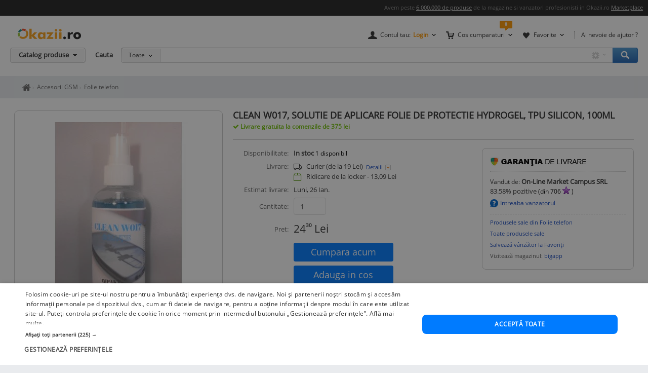

--- FILE ---
content_type: text/html; charset=UTF-8
request_url: https://www.okazii.ro/clean-w017-solutie-de-aplicare-folie-de-protectie-hydrogel-tpu-silicon-100ml-a227914716
body_size: 18283
content:
<!DOCTYPE html>
<html lang="ro">
	<head>
		<meta charset="UTF-8">
					<title>CLEAN W017, SOLUTIE DE APLICARE FOLIE DE PROTECTIE HYDROGEL, TPU SILICON, 100ML | Okazii.ro</title>
		
		<meta name="viewport" content="width=device-width, initial-scale=1"/>

		<link rel="shortcut icon" crossorigin href="https://d32pyjs245vbt2.cloudfront.net/favicon.ico" />

		<script type="text/javascript">
	// <![CDATA[
	var okazii_vars = {"action":[],"CategorieID":1755,"categorie":"telefoane\/\/Accesorii GSM\/Folie telefon","loggedIn":"false","pageName":"produs","prodExpirat":"false","pret":4.771348347699739,"status":"nou","phoneOrder":false,"dept":"telefoane","imagePath":"https:\/\/images.okr.ro\/serve\/product\/b4c65b27ebc49d9191109fd19f6a1a58-14556-1000_1000","pretCurrency":{"RON":"24.30","EUR":"4.77"},"stoc":"1","productTitle":"CLEAN W017, SOLUTIE DE APLICARE FOLIE DE PROTECTIE HYDROGEL, TPU SILICON, 100ML","auctionId":"227914716","expireDate":"2026,02,03","auctionType":"instant-carusel","sellerName":"bigapp","alerts":{"ppoferte":0,"ppfav":0,"ppviz":0},"campaign_ids":["917"],"points":24,"listingRequestId":"176891998648728969"};
	var okaEnv = 1;
	var okaIosApp = 0;
	var configHostStatic = "https:\/\/d32pyjs245vbt2.cloudfront.net";
	var g_session_id = '';
	var g_client_id = '';
	var dataLayer = [{'account': 'okazii'}];
	var t_start_time = new Date().getTime();
	function gtag(){dataLayer.push(arguments);}
	dataLayer.push(okazii_vars);
	gtag('get','G-XRHGFFQ63K','session_id', function(v){g_session_id = v;});
	gtag('get','G-XRHGFFQ63K','client_id', function(v){g_client_id = v;});


	function gdprGetCookie(cname) {
		var name = cname + "=";
		var decodedCookie = decodeURIComponent(document.cookie);
		var ca = decodedCookie.split(";");
		for(var i = 0; i <ca.length; i++) {
			var c = ca[i];
			while (c.charAt(0) == " ") {
				c = c.substring(1);
			}
			if (c.indexOf(name) == 0) {
				return c.substring(name.length, c.length);
			}
		}
		return "";
	}

	function gdprAcceptedMandatory(){
		if (gdprGetCookie("CookieScriptConsent").includes('"action":')) {
			return true;
		}
		return false;
	}

	function gdprAcceptedFunctionality(){
		if (gdprGetCookie("CookieScriptConsent").includes('\\"functionality\\"')) {
			return true;
		}
		return false;
	}

	function gdprAcceptedPerformance(){
		if (gdprGetCookie("CookieScriptConsent").includes('\\"performance\\"')) {
			return true;
		}
		return false;
	}

	function gdprAcceptedTargeting(){
		if (gdprGetCookie("CookieScriptConsent").includes('\\"targeting\\"')) {
			return true;
		}
		return false;
	}

	// ]]>
</script>



<script>
	gtag("consent", "default", {
		ad_storage: "denied",
		ad_user_data: "denied",
		ad_personalization: "denied",
		analytics_storage: "denied",
		functionality_storage: "denied",
		personalization_storage: "denied",
		security_storage: "granted",
		wait_for_update: 2000,
	});
	gtag("set", "ads_data_redaction", true);
	gtag("set", "url_passthrough", true);
</script>

<script type="text/javascript" charset="UTF-8" src="//cdn.cookie-script.com/s/1a539ee66b5b14035200338580cce1e9.js"></script>
<script>
	function enableTagManager(){
		(function(w,d,s,l,i){w[l]=w[l]||[];w[l].push({'gtm.start':
		new Date().getTime(),event:'gtm.js'});var f=d.getElementsByTagName(s)[0],
		j=d.createElement(s),dl=l!='dataLayer'?'&l='+l:'';j.async=true;j.src=
		'https://www.googletagmanager.com/gtm.js?id='+i+dl;f.parentNode.insertBefore(j,f);
		})(window,document,'script','dataLayer','GTM-TZRZCN');
	}
	function enableAdsense(){
		(function(w,d,s){
		var f=d.getElementsByTagName(s)[0],j=d.createElement(s);j.async=true;j.crossorigin='anonymous';
		j.src='https://pagead2.googlesyndication.com/pagead/js/adsbygoogle.js?client=ca-pub-8261850401538245';
		f.parentNode.insertBefore(j,f);
		})(window,document,'script');
	}
</script>
<script>

	document.cookie = "OptanonConsent=; expires=Thu, 01 Jan 1970 00:00:01 GMT;path=/;domain=.okazii.ro";
	document.cookie = "OptanonAlertBoxClosed=; expires=Thu, 01 Jan 1970 00:00:01 GMT;path=/;domain=.okazii.ro";
	document.cookie = "OTAdditionalConsentString=; expires=Thu, 01 Jan 1970 00:00:01 GMT;path=/;domain=.okazii.ro";
	document.cookie = "eupubconsent-v2=; expires=Thu, 01 Jan 1970 00:00:01 GMT;path=/;domain=.okazii.ro";

	window.addEventListener('CookieScriptAcceptAll', function() {
		window.setTimeout(function(){
			enableTagManager();
			enableAdsense();
			deleteConsentProcessedCookie()
			if (typeof window.objUlise !== 'undefined') {
				window.objUlise.init();
			}
		}, 100);
	});
	window.addEventListener('CookieScriptAccept', function() {
		window.setTimeout(function(){
			enableTagManager();
			enableAdsense();
			deleteConsentProcessedCookie()
			if (typeof window.objUlise !== 'undefined') {
				window.objUlise.init();
			}
		}, 100);
	});
	window.addEventListener('CookieScriptReject', function() {
		window.setTimeout(function(){
			enableTagManager();
			enableAdsense();
			deleteConsentProcessedCookie()
		}, 100);
	});
	window.addEventListener('CookieScriptLoaded', function() {

		var protectIds = ['cookiescript_show_all_partners_button', 'cookiescript_manage_wrap', 'cookiescript_accept'];

		protectIds.map(function(elementId) {
			var originalElement = document.getElementById(elementId);
			if(!originalElement) return;
			var cloneElement = originalElement.cloneNode(true);
			cloneElement.addEventListener('click', function(){
				document.getElementById('cookiescript_injected').style.display = 'none';
				window.setTimeout( function() {
					originalElement.click();
				}, 100);
			});
			originalElement.insertAdjacentElement("afterend", cloneElement);
			originalElement.style.display = 'none';
		});
	});

	function deleteConsentProcessedCookie() {
		window.setTimeout( function() {
			document.cookie = 'consent_processed=; expires=Thu, 01 Jan 1970 00:00:00 GMT; path=/; Secure; SameSite=Strict';
			console.log("Delete consent_processed cookie.");
		}, 200);
	}
</script>
<style>

	@keyframes fade-in {
		0% {opacity(0);}
		100% {opacity(1);}
	}
	@keyframes slide-up {
	  0% {
		transform: translateY(110vh);
	  }
	  100% {
		transform: translateY(0vh);
	  }
	}

	#cookiescript_injected {
	  /*  Important: Position the cookie
		  banner so it initially paints
		  outside of the viewport */
	  transform: translateY(110vh);
	  animation: slide-up 1s forwards;
	}

	#cookiescript_injected_wrapper {
		animation: fade-in 1s forwards;
	}

</style>
					<link rel="preconnect" href="https://images.okr.ro"  />
<link rel="preconnect" href="https://d32pyjs245vbt2.cloudfront.net"  crossorigin="crossorigin" />
<link rel="preconnect" href="https://www.googletagmanager.com"  />
<link rel="preload" href="https://d32pyjs245vbt2.cloudfront.net/css/fonts/open-sans/v18/open-sans-v18-latin-ext_latin-regular.woff2"  type="font/woff2" crossorigin="crossorigin" as="font" />
<link rel="preload" href="https://d32pyjs245vbt2.cloudfront.net/css/www/fonts/fontawesome-webfont.woff2?v=4.6.1"  type="font/woff2" crossorigin="crossorigin" as="font" />
<link rel="preload" href="https://d32pyjs245vbt2.cloudfront.net/css/www/icons/font/fonts/bootstrap-icons.woff2?2cd59852d9f0e9c169ff8d7f10160c0a"  type="font/woff2" crossorigin="crossorigin" as="font" />
				
									<meta name="robots" content="index, follow" />
							<meta name="description" content="Cumpara acum CLEAN W017, SOLUTIE DE APLICARE FOLIE DE PROTECTIE HYDROGEL, TPU SILICON, 100ML la 24,30 Lei. Okazii.ro - magazine cu mii de calificative pozitive, cumperi in siguranta prin Garantia de Livrare." />
							
				
									<link href="https://d32pyjs245vbt2.cloudfront.net/js/www/cdn/bootstrap/4.6/css/bootstrap.min.css" rel="stylesheet" type="text/css" />
							<link href="https://d32pyjs245vbt2.cloudfront.net/css/+/css/www/modules/scss/www-product.css/style.v1768081040.css" rel="stylesheet" type="text/css" />
							
									<link 
											rel="canonical"
											href="https://www.okazii.ro/clean-w017-solutie-de-aplicare-folie-de-protectie-hydrogel-tpu-silicon-100ml-a227914716"
									/>
					
				
							
															<meta property="og:title" content="CLEAN W017, SOLUTIE DE APLICARE FOLIE DE PROTECTIE HYDROGEL, TPU SILICON, 100ML"/>
								<meta property="og:type" content="product"/>
								<meta property="og:url" content="https://www.okazii.ro/clean-w017-solutie-de-aplicare-folie-de-protectie-hydrogel-tpu-silicon-100ml-a227914716"/>
								<meta property="og:image" content="https://images.okr.ro/serve/product/b4c65b27ebc49d9191109fd19f6a1a58-14556-940_492_10"/>
								<meta property="og:locale" content="ro_RO"/>
								<meta property="og:site_name" content="Okazii.ro"/>
								<meta property="og:description" content=" CLEAN W017, SOLUTIE DE APLICARE FOLIE DE PROTECTIE HYDROGEL, TPU SILICON, 100ML Produs de calitate"/>
																</head>

			<body class="product-page " id="page_wrapper">

			<script type="application/ld+json">{"@context":"http:\/\/schema.org","@graph":[{"@context":"http:\/\/schema.org","@type":"Product","name":"CLEAN W017, SOLUTIE DE APLICARE FOLIE DE PROTECTIE HYDROGEL, TPU SILICON, 100ML","image":["https:\/\/images.okr.ro\/serve\/product\/b4c65b27ebc49d9191109fd19f6a1a58-14556-1000_1000"],"description":"Cumpara acum CLEAN W017, SOLUTIE DE APLICARE FOLIE DE PROTECTIE HYDROGEL, TPU SILICON, 100ML la 24,30 Lei. Okazii.ro - magazine cu mii de calificative pozitive, cumperi in siguranta prin Garantia de Livrare.","category":"https:\/\/www.okazii.ro\/folii-de-protectie-telefon\/","sku":"227914716","productID":"227914716","brand":{"@type":"Brand","name":"Nespecificat"},"offers":{"@type":"Offer","url":"https:\/\/www.okazii.ro\/clean-w017-solutie-de-aplicare-folie-de-protectie-hydrogel-tpu-silicon-100ml-a227914716","priceCurrency":"RON","price":24.3,"name":"CLEAN W017, SOLUTIE DE APLICARE FOLIE DE PROTECTIE HYDROGEL, TPU SILICON, 100ML","image":["https:\/\/images.okr.ro\/serve\/product\/b4c65b27ebc49d9191109fd19f6a1a58-14556-1000_1000"],"availability":"http:\/\/schema.org\/inStock","seller":{"@type":"Thing","name":"bigapp"},"itemCondition":"https:\/\/schema.org\/NewCondition","shippingDetails":{"@context":"https:\/\/schema.org","@type":"OfferShippingDetails","shippingRate":{"@type":"MonetaryAmount","value":"19","currency":"RON"},"shippingDestination":{"@type":"DefinedRegion","addressCountry":"RO"},"deliveryTime":{"@type":"ShippingDeliveryTime","handlingTime":{"@type":"QuantitativeValue","minValue":0,"maxValue":1,"unitCode":"DAY"},"transitTime":{"@type":"QuantitativeValue","minValue":1,"maxValue":5,"unitCode":"DAY"}}},"hasMerchantReturnPolicy":{"@context":"https:\/\/schema.org","@type":"MerchantReturnPolicy","applicableCountry":"RO","returnPolicyCategory":"https:\/\/schema.org\/MerchantReturnFiniteReturnWindow","merchantReturnDays":3,"returnMethod":"https:\/\/schema.org\/ReturnByMail","returnFees":"https:\/\/schema.org\/ReturnFeesCustomerResponsibility"}}},{"@context":"http:\/\/schema.org","@type":"BreadcrumbList","itemListElement":[{"@type":"ListItem","position":1,"item":{"@id":"https:\/\/www.okazii.ro","name":"Okazii.ro - Cumperi in siguranta de la vanzatori de incredere"}},{"@type":"ListItem","position":2,"item":{"@id":"https:\/\/www.okazii.ro\/telefoane-mobile\/","name":"Telefoane mobile & Tablete"}},{"@type":"ListItem","position":3,"item":{"@id":"https:\/\/www.okazii.ro\/accesorii-gsm\/","name":"Accesorii GSM"}},{"@type":"ListItem","position":4,"item":{"@id":"https:\/\/www.okazii.ro\/folii-de-protectie-telefon\/","name":"Folie telefon"}}]}]}</script>	<a name="top"></a>
	
			<style>
	.tt-input{
		padding:0px 12px !important; // fix safari
	}
</style>

<div id="Okazii-Header" class=" clearfix">
	<div id="search-overlay-block"></div>

	
				
		<div class="promo-bar" style="height: 16px;">
		<div class="header-block">
			Avem peste <a href="https://www.okazii.ro/catalog/">6.000.000 de produse</a> de la magazine si vanzatori profesionisti in Okazii.ro <span class="user-action"><a href="https://www.okazii.ro/vanzari-online" title="Pune in vanzare">Marketplace</a></span> 
		</div>
	</div> <!-- .promo-bar -->

	
	<div id="hdShowBar" class="user-bar">
		<div class="header-block clearfix">
			<a href="https://www.okazii.ro" title="Okazii.ro" id="O-logo"><img width="125" height="22" src="https://d32pyjs245vbt2.cloudfront.net/images/www/okazii-logo.svg" alt="Okazii.ro" /></a>
						<div class="user-items f-right clearfix">
									<div class="user-items-container d-inline">
						<div class="my-account inline-box d-inline with-notifier" id="ajax-user-menu">
							<span title="Contul tau" id="login-trigger" class="toggle-item d-inline closed-item" style="padding-left: 24px;">
																	<span id="login-trigger-text" style="">Contul tau:</span>
									<span class="orange d-inline b">Login</span>
															</span>
													</div> <!-- .my-account -->
													<div class="my-cart inline-box d-inline with-notifier" id="ajax-cart-box">
								<span style="padding-left: 23px;" title="Cos cumparaturi" class="toggle-item closed-item">Cos cumparaturi</span>
							</div> <!-- .my-cart -->
																			<div class="my-fav inline-box d-inline with-notifier" id="ajax-favorites-box">
								<span style="padding-left: 22px;" title="Favorite" class="toggle-item closed-item with-notifier">Favorite</span>
							</div> <!-- .my-fav -->
											</div> <!-- user-items-container -->
													<div class="help-item d-inline">
						<a href="http://ajutor.okazii.ro" target="_blank" title="Ai nevoie de ajutor ?" rel="nofollow">Ai nevoie de ajutor ?</a>
					</div> <!-- .help-item -->
							</div> <!-- .user-items -->
		</div> <!-- .header-block -->
	</div> <!-- .user-bar -->
	

			<div class="search-bar clearfix">
			<div class="header-block">
				<div
					class="catalog-trigger f-left inactive hoverEnabled">
					<div class="trigger-holder" id="catalogproduse">
						<span title="Catalog produse" class="toggle-item closed-item">Catalog produse</span>
					</div> <!-- .trigger-holder -->
					<div id="catalog_produse" request="1">
											</div>
				</div> <!-- .catalog-trigger -->
									<label class="srch-label f-left" for="terms">Cauta</label>
								<div class="search-field clearfix">
					<div class="selected-category f-left">
						<a rel="nofollow" href="javascript:;" title="Toate" id="search-area" class="toggle-item closed-item all">Toate</a>
						<div class="head-dropdown category-search-select" id="headerCategoriesHolder"></div>
					</div>
					<div class="search-keywords">
						<form action="/cautare" method='post'
							  id='main_search'>
							<input id="categoryIdMainSearch" type="hidden" name="categoryId"
								   value="0">
							<input type="text" name="keyword" class="keywords"  id="terms"
								   value=""/>
							<input type="text" autocomplete="off" value="" class="text" disabled="disabled"
								   readonly="readonly" id="user_terms" name="user_keyword" style="display: none;">
							<input type="submit" name="submit" value="submit" style="left:-9999px;position:absolute;">
						
							<input type="hidden" id="srtr" name="srtr" value="">
							<script type="text/javascript">document.getElementById('srtr').value = '1';</script>
						</form>
						<div class="auto-suggestions" id="auto-suggestions">
						</div> <!-- .auto-suggestions -->
						<div class="inline-box settings-box">
							<button id="clear-term" style="font-weight:400; position:absolute; opacity:0.7 !important; right:85px; top:4px; z-index:10000000; display:none;" type="button" class="close" aria-label="Close">
  								<span aria-hidden="true">&times;</span>
							</button>	
							<a href="#" title="Optiuni cautare" class="toggle-item closed-item settings-trigger">
								<span class="toggle-item closed-item">&nbsp;</span>
							</a>
							<div id="showAdvancedSearchHolder" class="head-dropdown settings-panel"></div>
						</div>
						<input id="main-search-button" type="button" name='submit' value='Cauta' class="search-field search-button"
							   onclick="mainSearchSubmit()" title="Cauta"/>
					</div> <!-- .search-keywords -->
					<div id="autocomplete"></div>
				</div> <!-- .search-field -->
				<div class="my-recent clearfix">
									</div> <!-- .my-recent -->
			</div> <!-- .header-block -->
		</div> <!-- .search-bar -->
	</div> <!-- .Okazii-Header -->
		<div id="main">
		<section>
			<div class="section-breadcrumbs">
			<div class="breadcrumbs" id="dvBreadcrumbs">
	
		
		

        					<ul class="breadcrumb">
									<li>
												<a href="https://www.okazii.ro" title="Home page okazii.ro - Cumperi in siguranta de la vanzatori de incredere">
													<span><i class="oa oa-home"><span class="sr-only">Home page okazii.ro - Cumperi in siguranta de la vanzatori de incredere</span></i></span>
												</a>
											</li>
									<li>
												<a href="https://www.okazii.ro/accesorii-gsm/" title="Accesorii GSM">
													<span>Accesorii GSM</span>
												</a>
											</li>
									<li>
												<a href="https://www.okazii.ro/folii-de-protectie-telefon/" title="Folie telefon">
													<span>Folie telefon</span>
												</a>
											</li>
				
							</ul>
		            	</div>
			</div>
		</section>

					<div data-tracking-info='{"a":"227914716","c":"1755","p":0,"u":"9715688","po":"","z":10}'></div>
		
		<div class="wrapper">
			<div class="main-container">
								<div class='expiredProductRecommendations' style="overflow-y: hidden">
					<div id="strExpiredProductRecommendationsFooter">
											</div>
				</div>
				
				
								<div class='expiredProductRecommendations' style="overflow-y: hidden">
					<div id="expiredProductRecommendations">
											</div>
				</div>
							</div>
		</div>
				<section>
			<div id="ajax-zone-intro">
	
		<div class="clearfix"></div>
</div>		</section>
				<section class="bg-w pt-4">
									<div class="d-flex">
				<div class="product-left pull-left">
		<div id="AuctionGallery"
		 class="product-gallery" >
									<div class="image-container rounded-xxl" id="image-container">
				<div id="zoom-container" style="border: 0 none;clip: rect(0px, 0px, 0px, 0px);height: 1px;margin: -1px;overflow: hidden;padding: 0;position: absolute;width: 1px;visibility: hidden;">
					<img loading="lazy" width="366" height="366" src="https://images.okr.ro/serve/product/b4c65b27ebc49d9191109fd19f6a1a58-14556-1000_1000" srcset="https://images.okr.ro/serve/product/b4c65b27ebc49d9191109fd19f6a1a58-14556-2000_2000 2x"/>				</div>
				<a href="javascript:void(0)" class="js-activate-gallery activate-gallery">

					<img alt="CLEAN W017, SOLUTIE DE APLICARE FOLIE DE PROTECTIE HYDROGEL, TPU SILICON, 100ML foto" title="CLEAN W017, SOLUTIE DE APLICARE FOLIE DE PROTECTIE HYDROGEL, TPU SILICON, 100ML foto" id="gallery_show_big_img" class="photo " fetchpriority="high" data-zoom-image="https://images.okr.ro/serve/product/b4c65b27ebc49d9191109fd19f6a1a58-14556-1000_1000" width="366" height="366" src="https://images.okr.ro/serve/product/b4c65b27ebc49d9191109fd19f6a1a58-14556-400_400" srcset="https://images.okr.ro/serve/product/b4c65b27ebc49d9191109fd19f6a1a58-14556-800_800 2x"/>
				</a>
			</div>
		
		
		
	</div><!-- /* end .product-gallery *\-->
		<div class="mt-3">
				<div class="product-id mb-2">
			Numar articol: 227914716		</div>
				<div class="sell-similar">
			<a id="sell-similar-product" rel="nofollow"
			   href="/vinde?categoryid=1755">Pune in
				vanzare</a> un produs ca acesta
		</div>
	</div>
		<script type="text/javascript">
		//<![CDATA[
				jsonArrayOfImages = {"60_60":[{"width":60,"height":60,"ratio":1,"src":"https:\/\/images.okr.ro\/serve\/product\/b4c65b27ebc49d9191109fd19f6a1a58-14556-60_60","srcset":"https:\/\/images.okr.ro\/serve\/product\/b4c65b27ebc49d9191109fd19f6a1a58-14556-120_120 2x"}],"400_400":[{"width":366,"height":366,"ratio":1,"src":"https:\/\/images.okr.ro\/serve\/product\/b4c65b27ebc49d9191109fd19f6a1a58-14556-400_400","srcset":"https:\/\/images.okr.ro\/serve\/product\/b4c65b27ebc49d9191109fd19f6a1a58-14556-800_800 2x"}],"700_700":[{"width":366,"height":366,"ratio":1,"src":"https:\/\/images.okr.ro\/serve\/product\/b4c65b27ebc49d9191109fd19f6a1a58-14556-700_700","srcset":"https:\/\/images.okr.ro\/serve\/product\/b4c65b27ebc49d9191109fd19f6a1a58-14556-1400_1400 2x"}],"1000_1000":[{"width":366,"height":366,"ratio":1,"src":"https:\/\/images.okr.ro\/serve\/product\/b4c65b27ebc49d9191109fd19f6a1a58-14556-1000_1000","srcset":"https:\/\/images.okr.ro\/serve\/product\/b4c65b27ebc49d9191109fd19f6a1a58-14556-2000_2000 2x"}]};
				//]]>
	</script>
</div><!-- /*end .product-left *\-->


				<!-- /* start .product-detail *\ -->
				<div class="product-detail" >
					<!-- /* start .title-container *\ -->
					<div class="title-container">
						<h1>
														<span class="name p-name fn">CLEAN W017, SOLUTIE DE APLICARE FOLIE DE PROTECTIE HYDROGEL, TPU SILICON, 100ML</span>
						</h1>
												<div id="delivery-discount-text"><div class="discount-text">
					Livrare gratuita la comenzile de 375 lei
				</div></div>						<div class="product-data mt-3 pt-3">
							<!-- /* end .title-container *\ -->
							<div class="product-top-buy">
																<div class="product-top-bid">
									<div class="product-top-info"><div class="data-block top">
	<div class="data-row">
					<div class="data-label">Disponibilitate:</div>
			<div class="data-value">
															<span class="b good-green">In stoc </span>
													<span class="available">
				 <span id="quantity_available">1</span> disponibil			    </span>
																<!-- new offers dataValue )-->
					
								<!-- end new offers dataValue -->
			</div>
			</div>


	</div><!-- /* end .data-block.top *\ --></div>
									
<div id="zone-insert-bid" class="">
	<a name="actions-product"></a>
	<script type="text/javascript">
	var arrAttributePathsAmount = new Object();
	var arrAttributePathsGroup = new Object();
	var intAmount = 1;
			window.elLastSelected = '-1';
		</script>
	<div class="product-values">
				<div class="product-actions">
			<form action="/catalog/227914716/confirmainstant"
				  id="buy_form"
				  method="post"
				  class="fara_lic_instant"
				  autocomplete="off"
				onsubmit="trackBuyButton(); return true;"			>
			<div class="data-row" style="align-items: start">
				<div class="data-label">Livrare: </div>
				<div class="data-value">
					<i class="bi bi-truck" style="width: 21px"></i> &nbsp;
											Curier (de la 19 Lei)					<a rel="nofollow" id="show_detalii_livrare" href="javascript:;" class="d-inline shop-zone-link with-js">
						Detalii
					</a>
					<br />
											<i class="bi bi-box2"  style="color:#519800; width: 21px"></i> &nbsp;
						Ridicare de la locker -
													<span class="prDef"><span>13,09</span> <span class="curDef">Lei</span></span>															</div>
				<div id="modalitati_de_livrare" style="display:none" class="Overall-Popup-Box-PPG Delivery-Width">

	<div class="Overall-Popup-Box-Content">
		<div class="Overall-Popup-Box-Inner">
			<a class="close_delivery_info" title="Inchide" onclick="$j('#modalitati_de_livrare').hide();" href="javascript:void(0)">
				<img src="https://d32pyjs245vbt2.cloudfront.net/images/www/atribute/box_filtre_close_gri.png">
			</a>
			<!-- START CONTENT -->
				
					<p class="title-location">In Roman</p>

					<ul class="delivery-time">
						
													
																<li>

										- Prin curier cu Garantia de Livrare -
										22.4 Lei										in max. 3  zile lucratoare
																					<img style="vertical-align: text-bottom;" alt="Garantia de Livrare" src="https://d32pyjs245vbt2.cloudfront.net/images/www/escrow/icon_go.png">
																		</li>
							
																<li>

										- Prin Curier rapid -
										19 Lei										in max. 3  zile lucratoare
																		</li>
																		</ul>
				
				
					<p class="title-location">In Romania:</p>

					<ul class="delivery-time">
																													<li>

										- Prin curier cu Garantia de Livrare -
										22.4 Lei										in max. 3  zile lucratoare
																					<img style="vertical-align: text-bottom;" alt="Garantia de Livrare" src="https://d32pyjs245vbt2.cloudfront.net/images/www/escrow/icon_go.png">
																			
								</li>
																							<li>

										- Prin Curier rapid -
										19 Lei										in max. 3  zile lucratoare
																			
								</li>
																		</ul>
				
									<ul class="delivery-time">
						<li>
							<p>Livrari prompte in orice localitate din tara, in cel mai scurt timp,fara costuri pe kilometri suplimentari.</p>
						</li>
					</ul>
				
		<!-- END CONTENT -->

        </div>
    </div>
    <div class="Overall-Popup-Box-End">
    	<div>End this</div>
    </div>

</div>			</div> <!-- /* end .data-row *\  -->
							<div class="data-row">
											<div class="data-label">Estimat livrare:</div>
						<div class="data-value">
							Luni, 26 Ian.						</div>
									</div>

			
				<div class="data-row mb-3">
					<div class="data-label">Cantitate:</div>
					<div class="data-value col-sm-2 pl-0">
						<input type="text" name="instant_amount"
							   value="1"
							   class="form-control" />
					</div>
				</div>
				<div class="data-row align-items-end mb-3">
					<div class="data-label">Pret: </div>
					<div class="data-value product-price d-flex align-items-end">
						<div>
														<div>
								<span class="prSup"><span>24</span><span class="seo-price-indent">,</span><sup>30</sup> <span class="curSup">Lei</span></span>							</div>
						</div>
											</div>
				</div>
													<div class="data-row action-row align-items-start no-gutters">
										<div class="ux-user-actions col-md-5">
																		<button type="submit"
								id="btn_buyProduct"
								value="Cumpără Acum"
								class="btn btn-sm btn-block btn-primary"
																					><span class="large">Cumpara acum</span></button>
								<div class="phone-order buy-product text-center my-2" data-microtime="1768919986.5152">

	<button data-idprodus="227914716"
		id="btn_addProductToCart"
		class="btn btn-sm btn-block btn-primary ajax"
		ajax_method="post"
		ajax_href="/ajax/addtocart?auctionid=227914716"
		ajax_dispatcher="true"
		ajax_trigger="click"
		ajax_pcallback="parseBuyForm"
			>
		<span class="large">Adauga in cos</span>
	</button>
	<script>
		function parseBuyForm(){
			
			$j('#btn_addProductToCart').attr('disabled','disabled')
			$j('#btn_addProductToCart span').html('Se adaugă...');
			$j('#btn_addProductToCart i').removeClass('fa-shopping-cart').addClass('fa-spinner fa-spin');
			
			var arrParams = Array();
			
			$j('#buy_form').each(function(){
				arrParams.push($j(this).serialize());
			});
			
			return arrParams.join('&');
			
		}

		function scrollToError() {
			$j('body,html').animate({
				scrollTop: 0
			}, 800);
		}
	</script>
</div>
																			<div class="position-relative">
						<div id="dvAuctionWatch">
	<div class="phone-order">
				<a href="javascript:;" id="btn_addToWatchList" rel="nofollow" class="btn btn-sm btn-block btn-outline-primary"
						class="urmareste_prod"
							onclick="addToWatchListV2ProductPage(227914716, 1, 161);"
									><span class="large">Adauga la favorite</span></a>
			</div>
</div>
						</div>
					</div> <!-- .Actions -->
				</div> <!-- .row rowWithActions -->
			</form>
			<div class="data-row border-top my-3"></div>
						<div class="data-row border rounded-xxl p-2 justify-content-center item-fidelizare mb-3">
				Primesti 24 puncte in aplicatie				<i class="icon" aria-hidden="true"
				   data-content="Cumpara acest produs prin Garantia de Livrare si vei primi 24 puncte fidelitate in aplicatie pe care le vei putea utiliza la comenzile viitoare. <a href='https://ajutor.okazii.ro/cumpararea/puncte-de-fidelitate.html' target='_blank'>Detalii</a>"
				   data-toggle="popover"
				   data-placement="top"
				   data-original-title="Puncte fidelitate">
					<span class="img"></span>
				</i>
			</div>
			<script>if(typeof OkaziiJsUtil === "object" ) {OkaziiJsUtil.popOver()}</script>
			
							<div class="data-row">
					<div class="data-label">Produs:</div>
					<div class="data-value">

						<span class="b">Nou</span>, Ofer garanție, Factură veche					</div>
				</div>
			
			<div class="data-row">
				<div class="data-label">Politica de retur:</div>
				<div class="data-value">
											Acest produs poate fi returnat  in 3 zile
						<a rel="nofollow" class="d-inline shop-zone-link with-js" title="Detalii politica de retur" href="javascript:;" id="showPoliticaDeRetur">
							Detalii
						</a>
						<div id="politica_de_retur" style="display:none" class="Overall-Popup-Box-PPG Delivery-Width">

    <div class="Overall-Popup-Box-Content">
        <div class="Overall-Popup-Box-Inner">
			<a class="close_delivery_info" title="Inchide" onclick="$j('#politica_de_retur').hide();" href="javascript:void(0)">
				<img src="https://d32pyjs245vbt2.cloudfront.net/images/www/atribute/box_filtre_close_gri.png">
			</a>

<!-- START CONTENT -->
            <div><b>Politica de retur</b></div>
		<ul>
							<li>- Produsul se poate returna &#238;n maxim 3 zile lucr&#259;toare</li>
				<li>- Metoda de retur: Ramburs contravaloare produs</li>
				<li>- Costul transportului va fi suportat de c&#259;tre cumparator</li>
									<li>- Alte detalii: Retur acceptat in conditiile Garantiei de Livrare</li>
									</ul>
<!-- END CONTENT -->

        </div>
    </div>
    <div class="Overall-Popup-Box-End">
    	<div>End this</div>
    </div>
		  
</div>									</div>
			</div> <!-- /* end .data-row *\  -->
							<div class="data-row payment-info align-items-start">
					<div class="data-label">Plata:</div>
					<div class="data-value" style="width: 70%;">
						<ul>
																<li class="ramburs">
										Ramburs
									</li>
																		<li class="escrow">
										Ramburs cu Garantia de Livrare<span class="with_tooltip gdl_shield">
	<img src="https://d32pyjs245vbt2.cloudfront.net/images/www/escrow/icon_go.png" width="18" height="19" class="info_ico" alt="GdL">
			<div id="" class="l-tooltip CloseWithKey" style="left: 30px; top: -19px;">
			<span class="lpointer"></span>
			<p>Curierul special îți livrează produsul pe care tu îl achiți la primire. Dacă produsul nu este ca în descriere, îți recuperezi banii, inclusiv taxele de transport.</p>
		</div>
	</span>
									</li>
																		<li class="gdlpc">
										Online <span class="img"></span>
									</li>
									
														<li>Se poate face plata si online, cu card bancar.</li>
													</ul>
					</div>
				</div><!-- /* end .data-row *\  -->
			
					</div> <!-- /* end .product-action *\ -->

	</div> <!-- /* end .product-values *\ -->
	<div id="ask-stock-lightbox"></div>
	</div>
<script>
	if (typeof window.setAttributeSelected === "function") {
		// safe to use the function
		window.setAttributeSelected();
	}
</script>
								</div>
																								<div class="zone-seller-details">
									<div id="zone-seller-details">
	<div class="product-seller">
		<div class="social-top">
					</div>
	   <div class="ux-box-white rounded rounded-xxl ">
		   			   <div class="ux-box-heading">
				   

<div title="Acest produs beneficiază de Garantia de livrare"
     data-toggle="popover"
     data-content="Ai la dispoziţie trei zile pentru a te convinge că produsul este conform cu descrierea. În caz contrar, îl poţi returna, iar noi ne asigurăm că îţi primeşti banii înapoi.<span>
        <a rel='nofollow'
           class='text-small text-secondary'
           title='Detalii Garantia de Livrare'
           href='https://www.okazii.ro/arhiva-pagini/garantia-de-livrare-pentru-cumparatori'
           target='_blank'
        >
            Vezi detalii
        </a>
   </span><ul class='gdl-list''><li><p>Pentru livrarea prin curierii marcati si plata cu cardul</p></li></ul>"
     data-placement="top"
    >
    <span class="text-muted"></span>
    <img width="190" height="18" class="logo-gdl" src="https://d32pyjs245vbt2.cloudfront.net/images/www/escrow/pg_prod_gdl_logo3.png" alt="Garantia de Livrare" />
</div>			   </div>
		   
			 
			 <div class="info-seller">
			<div class="ux-box-title m-0-imp">Vandut de: </div>
		<div class="item-seller">
							<a href="https://www.okazii.ro/comunitati/okazia-lui/bigapp.html" title="Profilul vanzatorului On-Line Market Campus SRL"
					>On-Line Market Campus SRL</a>
																		</div>
		<div class="seller-box">
				<div class="seller-rating">
			<span>83.58</span>% pozitive
			<span class="available">
				(din <span>706</span>
				<a id="ratingStar" style="text-decoration:none;"
				   href="http://ajutor.okazii.ro/calificativ/simbolurile-calificativelor">
					<img class="rating_star" src="https://d32pyjs245vbt2.cloudfront.net/images/www/stars/mov_mic.gif"/>				</a>)
			</span> <!-- .available -->
		</div> <!-- /* end .seller-rating *\ -->
							<div class="ask-seller">
				<a class="d-inline ask-seller-link ajax"
				   id="seller_question_link"
				   title="Intreaba vanzatorul"
				   rel="nofollow"
				   href="#"
				   ajax_dispatcher="true"
				   ajax_method="post"
				   ajax_trigger="click"
				   ajax_href="/ajax/catalog/227914716/forum"
				>
					Intreaba vanzatorul
				</a>
			</div> <!-- /* end .ask-seller *\ -->
									
				
		<ul class="seller-links" id="actiuni_sidebar" style="">
												<li class="seller-category-url">
						<a href="https://www.okazii.ro/folii-de-protectie-telefon/?user_list=bigapp"
						   rel="nofollow"
						   title="Produsele sale din Folie telefon"
						   target="_blank">
							Produsele sale din Folie telefon						</a>
					</li>
								<li>
					<a rel="nofollow" href="/catalog?user_list=bigapp" target="_blank">Toate produsele sale</a>
				</li>
				<li id="containerStergeVanzator" style="display: none">
					<a href="javascript:;" rel="nofollow" onclick="stergeVanzatorDinFavoriti('bigapp');">Șterge vânzator din lista de Favoriți</a>
				</li>
				<li id="containerAdaugaVanzator" style="display: block">
					<a href="javascript:;" rel="nofollow" id="show_seller_id"
					   class="ajax"
					   ajax_dispatcher="true"
					   ajax_method="post"
					   ajax_trigger="click"
					   ajax_href="/ajax/contul-meu/activitate/favorite/vanzatori?action=add_seller&username=bigapp&id=227914716"
					>Salvează vânzător la Favoriți</a>
				</li>
															<li class="store-link">Vizitează magazinul: <a href="https://magazine.okazii.ro/bigapp">bigapp</a></li>
									</ul>
			</div>
	<!-- /* end .seller-box *\ -->
</div>			 <!-- /* end .info-seller *\ -->
		 </div>
	
	
	</div>
		</div>									<div style="margin-top:15px;height:250px;">
																					
			<!-- Desktop | Pagina produs activ 300x250 -->
			<ins  class="adsbygoogle" style="display:inline-block;width:300px;height:250px;"
				 data-ad-client="ca-pub-8261850401538245"
				 data-ad-slot="3174561081"></ins>
			<script>
				 (adsbygoogle = window.adsbygoogle || []).push({});
			</script>
																					</div>
								</div>
															</div>
													</div>
					</div>
				</div>
			</div>
		</section>
						<div id="wrapper">
			<div class="main-container">


				<div class="okazii-product-page  ">

					
					<div class="product-top-container">
												<div class="cross-promo-carousel-wrapper">
							<div id="promo-carousel"><div class="cross-promo-preloader"><img src="https://d32pyjs245vbt2.cloudfront.net/images/www/ajax-loader2.gif"></div></div>							<div id="other-products-from"><div class="cross-promo-preloader"><img src="https://d32pyjs245vbt2.cloudfront.net/images/www/ajax-loader2.gif"></div></div>						</div>
																	</div>

					<!-- Insert auction recommended ajax -->
					
					<!-- Insert auction description -->
												<div style="text-align:center; margin-bottom:15px !important;" >
		
			<!-- Desktop - Pagina produs 970x250 -->
			<ins  class="adsbygoogle" style="display:inline-block;width:970px;height:250px;"
				 data-ad-client="ca-pub-8261850401538245"
				 data-ad-slot="2974501481"></ins>
			<script>
				 (adsbygoogle = window.adsbygoogle || []).push({});
			</script>
			</div>
<div class="panel panel-gradient">
	<div class="panel-heading">
		<h2 class="panel-title">Descriere</h2>
					<a id="rp" href="#" class="ajax" ajax_trigger="click" ajax_dispatcher="true" ajax_method="post" ajax_href="/ajax/common/?call=product-report&id=227914716">
				<i aria-hidden="true" class="fa fa-flag"></i> Raporteaza produs
			</a>
			</div>
	<div class="panel-body border-0 rounded-xxl">

		
			<div class="sub-state">
				<p>
					<strong>Vânzatorul este direct răspunzator pentru produsul afișat în această pagină.</strong>
				</p>
								
											</div>

								<div class="product-attributes">
							</div>
			
		
		<div class="ux-user-description" id="text_anunt">
			<h3>Specificatii</h3>
			<div id="description_tmce" class="clearfix rs-description-css">
				<p>CLEAN W017, SOLUTIE DE APLICARE FOLIE DE PROTECTIE HYDROGEL, TPU
SILICON, 100ML Produs de calitate superioara dintr-o gama a celor
mai cunoscuti producatori din domeniu, testat de catre furnizor
inainte de expediere.</p>
			</div>

								<div class="auction-gallery" id="galeriefoto_nou">
		<h2>Galerie foto
					</h2>
		<div id="poza_mare" class="auction-photo-big">
							
				<img alt="CLEAN W017, SOLUTIE DE APLICARE FOLIE DE PROTECTIE HYDROGEL, TPU SILICON, 100ML" title="CLEAN W017, SOLUTIE DE APLICARE FOLIE DE PROTECTIE HYDROGEL, TPU SILICON, 100ML" id="show_big_img" width="366" height="366" loading="lazy" src="https://images.okr.ro/serve/product/b4c65b27ebc49d9191109fd19f6a1a58-14556-700_700" srcset="https://images.okr.ro/serve/product/b4c65b27ebc49d9191109fd19f6a1a58-14556-1000_1000 2x"/>		
					</div> <!-- /* end .auction-photo-big *\ -->

				<div class="product-page-promo-ad" style="top: 80px; width: 300px; height: 600px; right:0; position: absolute; overflow: hidden;">
			
			<!-- Desktop - Pagina produs activ 300x600 -->
			<ins  class="adsbygoogle" style="display:inline-block;width:300px;height:600px;"
				 data-ad-client="ca-pub-8261850401538245"
				 data-ad-slot="2518870176"></ins>
			<script>
				 (adsbygoogle = window.adsbygoogle || []).push({});
			</script>
				</div>
	</div> <!-- /* end .auction-gallery *\ -->
	

			
			

					</div>

	</div>
</div>

					
											<div id="container_ajax_plati">
		<div class="panel panel-gradient">
		<div class="panel-heading">
			<h2 class="panel-title"> 
				Modalitati de livrare si plata
			</h2>
		</div>
		<div class="panel-body border-0 rounded-xxl">
			<div class="delivery-payment no-gutters">
				<div class="col-sm-6">
					<h3>LIVRARE </h3>

					
						<p class="title-location">In Roman</p>

						<ul class="delivery-time">
							
															
																		<li>
										<p>
											- Prin curier cu Garantia de Livrare -
											22.4 Lei											in max. 3  zile lucratoare
																							<img style="vertical-align: text-bottom;" alt="Garantia de Livrare" src="https://d32pyjs245vbt2.cloudfront.net/images/www/escrow/icon_go.png">
																					</p>
									</li>
								
																		<li>
										<p>
											- Prin Curier rapid -
											19 Lei											in max. 3  zile lucratoare
																					</p>
									</li>
																					</ul>
					
					
						<p class="title-location">In Romania:</p>

						<ul class="delivery-time">
																																	<li>
										<p>
											- Prin curier cu Garantia de Livrare -
											22.4 Lei											in max. 3  zile lucratoare
																							<img style="vertical-align: text-bottom;" alt="Garantia de Livrare" src="https://d32pyjs245vbt2.cloudfront.net/images/www/escrow/icon_go.png">
																					</p>
									</li>
																										<li>
										<p>
											- Prin Curier rapid -
											19 Lei											in max. 3  zile lucratoare
																					</p>
									</li>
															
															<li><p> - Ridicare de la locker Luni, 26 Ian. -
																					<span class="prDef"><span>13,09</span> <span class="curDef">Lei</span></span>																			</p></li>
													</ul>
					

											<ul class="delivery-time">
							<li>
								<p>Livrari prompte in orice localitate din tara, in cel mai scurt timp,fara costuri pe kilometri suplimentari.</p>
							</li>
						</ul>
									</div>
				<div class="col-sm-6 payment-info">
					<h3>PLATA</h3>
					<ul>
														<li class="ramburs">- Ramburs</li>
																<li class="escrow">- Ramburs cu Garantia de Livrare<span class="with_tooltip gdl_shield">
	<img src="https://d32pyjs245vbt2.cloudfront.net/images/www/escrow/icon_go.png" width="18" height="19" class="info_ico" alt="GdL">
			<div id="" class="l-tooltip CloseWithKey" style="left: 30px; top: -19px;">
			<span class="lpointer"></span>
			<p>Curierul special îți livrează produsul pe care tu îl achiți la primire. Dacă produsul nu este ca în descriere, îți recuperezi banii, inclusiv taxele de transport.</p>
		</div>
	</span></li>
																<li class="gdlpc">- Online <span class="img"></span></li>
								
													<li>- Detalii: Se poate face plata si online, cu card bancar.</li>
											</ul>
				</div>
				<div class="col-sm-12">
					<div class="return-policy">
						<h3>Politica de retur</h3>
						<div>
							<ul>
																	<li>- Produsul se poate returna in maxim 3 zile lucratoare</li>
									<li>- Metoda de retur: Ramburs contravaloare produs</li>
									<li>- Costul transportului va fi suportat de catre cumparator</li>
																			<li>- Alte detalii: Retur acceptat in conditiile Garantiei de Livrare</li>
																								</ul>
						</div>
					</div>
				</div>
									<div class="col-sm-12">
						<div id="user_policy"></div>					</div>
							</div>
		</div>
	</div>
	</div>					
					
					<div class="carousel-listing-bottom"><div id="zone-carousel-viewtoview"></div></div>
					<div class="carousel-listing-bottom"><div id="zone-carousel-custom"></div></div>
											<div class="panel panel-gradient">
	<div class="panel-heading">
		<div class="panel-title">
			Optiunea ta
		</div>
	</div>
	<div class="panel-body border-0 rounded-xxl">
		<div class="product-item-title">
			<strong>CLEAN W017, SOLUTIE DE APLICARE FOLIE DE PROTECTIE HYDROGEL, TPU SILICON, 100ML</strong>
		</div>
		<div class="customer-options">
			<div class="buy-instant">
				<form class="form-inline" role="form" action="/catalog/227914716/confirmainstant" method="post" onsubmit="trackBuyButtonBottom(); return true;">
					<span class="form-title">CUMPARA</span>
					<div class="data-row">
						<div class="data-label">
							Pret curent:
						</div>
						<div class="data-value product-price">
							<span>24<sup>30</sup> Lei</span>
						</div>
					</div>

											<div class="data-row">
							<div class="data-label">
								Comanda minima:
							</div>
							<div class="data-value">
								<span>1 bucata</span>
							</div>
						</div>
					
					<div class="data-row action-row">
						<div class="data-label">
							Cantitatea:
						</div>
						<div class="data-value">
							<input type="text"
										 name="instant_amount"
										 value="1"
										 class="form-control"
									/>
                            
                                                        
                                                            <button type="submit" value="Cumpara acum"
                                class="btn btn-sm btn-primary large "
	                            onclick="jQuery('#buy_form').submit();return false;"                                        >
                                    Cumpara acum
                                </button>
                                                            						</div>
					</div>
				</form>
			</div>
		</div>
	</div>
</div>
					
											<div class="panel panel-gradient">
    <div class="panel-body border-0 rounded-xxl">
        <div class="text-center">
            <div class="m-0">Fii primul care scrie un review</div>
            <p class="m-top-0">
                <span class="text-muted display-block">
                    Spune-ti parerea acordand o nota produsului
                </span>
            </p>

			<button class="btn btn-sm btn-outline-primary large" onclick="document.location.href='https://www.okazii.ro/adauga-review?id=227914716'">Adauga review</button>
<!--			-->
<!--            -->        </div>
    </div>
</div>					
					<div class="carousel-www-panel panel panel-gradient" id="customProductsMightinterest">
	<div class="panel-heading">
		<h2 class="panel-title">
			Te-ar putea interesa si		</h2>
			</div>
	<div class="panel-body border-0 rounded-xxl">
		<div class="carousel-items-wrap widget-content">
			<ul class="carousel-items"
				id="customProductsMightinterest-tracking-container"
				data-slides-show="6"
				data-slides-scroll="6"
				data-infinite-scroll="false"
				data-variable-width="false">
													<li class="carousel-slide">
						<div class="carousel-item"  data-tracking-info='{"z":42,"a":"214497763","po":1,"c":"20964","p":0,"u":"2099269"}' data-tracking-parent-id="customProductsMightinterest-tracking-container" >
							<a
								href="https://www.okazii.ro/clean-w017-solutie-de-aplicare-folie-de-protectie-hydrogel-tpu-silicon-100ml-a214497763"
																title="Clean W017, Solutie de Aplicare Folie de protectie Hydrogel, TPU Silicon, 100ml"
							>
																
								<figure  data-tracking-info='{"z":42,"a":"214497763","po":1,"c":"20964","p":0,"u":"2099269"}' >
									<img alt="Clean W017, Solutie de Aplicare Folie de protectie Hydrogel, TPU Silicon, 100ml" loading="lazy" data-tracking-info='{"z":42,"a":"214497763","po":1,"c":"20964","p":0,"u":"2099269"}' width="160" height="160" src="https://images.okr.ro/serve/product/b423a5baa58e2e61311486221495ea8b-17952-160_160" srcset="https://images.okr.ro/serve/product/b423a5baa58e2e61311486221495ea8b-17952-320_320 2x"/>								</figure>

								
																
								<div class="item-detail">
                                    <span  data-tracking-info='{"z":42,"a":"214497763","po":1,"c":"20964","p":0,"u":"2099269"}' >Clean W017, Solutie de Aplicare Folie de protectie Hydrogel, TPU Silicon, 100ml</span>
                                </div>


								<div class="item-price"  data-tracking-info='{"z":42,"a":"214497763","po":1,"c":"20964","p":0,"u":"2099269"}' >
									22<span class="seo-price-indent">,</span><sup>50</sup> Lei								</div>

							</a>
							
							<button class="item-favorite" data-item-id="214497763">	</button>
							<br>
							
															<div class="item-offers">
									(1									vandut)
								</div>
														
													</div>
					</li>
									<li class="carousel-slide">
						<div class="carousel-item"  data-tracking-info='{"z":42,"a":"248554973","po":2,"c":"20964","p":0,"u":"2099269"}' data-tracking-parent-id="customProductsMightinterest-tracking-container" >
							<a
								href="https://www.okazii.ro/clean-w017-solutie-de-aplicare-folie-de-protectie-hydrogel-tpu-silicon-100ml-a248554973"
																title="Clean W017 Solutie de Aplicare Folie de Protectie Hydrogel, TPU Silicon, 100ml"
							>
																	<span class="item-discount">-10%</span>
																
								<figure  data-tracking-info='{"z":42,"a":"248554973","po":2,"c":"20964","p":0,"u":"2099269"}' >
									<img alt="Clean W017 Solutie de Aplicare Folie de Protectie Hydrogel, TPU Silicon, 100ml" loading="lazy" data-tracking-info='{"z":42,"a":"248554973","po":2,"c":"20964","p":0,"u":"2099269"}' width="160" height="120" src="https://images.okr.ro/serve/product/15cd19d3fd932448c209593a33f00711-568646-160_160" srcset="https://images.okr.ro/serve/product/15cd19d3fd932448c209593a33f00711-568646-320_320 2x"/>								</figure>

								
																
								<div class="item-detail">
                                    <span  data-tracking-info='{"z":42,"a":"248554973","po":2,"c":"20964","p":0,"u":"2099269"}' >Clean W017 Solutie de Aplicare Folie de Protectie Hydrogel, TPU Silicon, 100ml</span>
                                </div>


								<div class="item-price"  data-tracking-info='{"z":42,"a":"248554973","po":2,"c":"20964","p":0,"u":"2099269"}' >
									45<span class="seo-price-indent">,</span><sup>76</sup> Lei								</div>

							</a>
							
							<button class="item-favorite" data-item-id="248554973">	</button>
							<br>
							
														
													</div>
					</li>
									<li class="carousel-slide">
						<div class="carousel-item"  data-tracking-info='{"z":42,"a":"214499804","po":3,"c":"20964","p":0,"u":"2099269"}' data-tracking-parent-id="customProductsMightinterest-tracking-container" >
							<a
								href="https://www.okazii.ro/clean-w010-solutie-de-curatat-display-lcd-ecran-100ml-a214499804"
																title="Solutie Curatat LCD/Ecran Clean W010, 100ml - Curatare Profesionala Display"
							>
																
								<figure  data-tracking-info='{"z":42,"a":"214499804","po":3,"c":"20964","p":0,"u":"2099269"}' >
									<img alt="Solutie Curatat LCD/Ecran Clean W010, 100ml - Curatare Profesionala Display" loading="lazy" data-tracking-info='{"z":42,"a":"214499804","po":3,"c":"20964","p":0,"u":"2099269"}' width="160" height="160" src="https://images.okr.ro/serve/product/7671bdbc3261f8487a714a77050133aa-21864-160_160" srcset="https://images.okr.ro/serve/product/7671bdbc3261f8487a714a77050133aa-21864-320_320 2x"/>								</figure>

								
																
								<div class="item-detail">
                                    <span  data-tracking-info='{"z":42,"a":"214499804","po":3,"c":"20964","p":0,"u":"2099269"}' >Clean W010, Solutie de curatat Display LCD, Ecran 100ml</span>
                                </div>


								<div class="item-price"  data-tracking-info='{"z":42,"a":"214499804","po":3,"c":"20964","p":0,"u":"2099269"}' >
									40<span class="seo-price-indent">,</span><sup>00</sup> Lei								</div>

							</a>
							
							<button class="item-favorite" data-item-id="214499804">	</button>
							<br>
							
															<div class="item-offers">
									(9									vandute)
								</div>
														
													</div>
					</li>
									<li class="carousel-slide">
						<div class="carousel-item"  data-tracking-info='{"z":42,"a":"227920299","po":4,"c":"1755","p":0,"u":"9715688"}' data-tracking-parent-id="customProductsMightinterest-tracking-container" >
							<a
								href="https://www.okazii.ro/clean-w010-solutie-de-curatat-display-lcd-ecran-100ml-a227920299"
																title="Solutie Curatat LCD/LED/Plasma CLEAN W010, 100ml, Ecrane Telefoane, Tablete, Laptopuri"
							>
																
								<figure  data-tracking-info='{"z":42,"a":"227920299","po":4,"c":"1755","p":0,"u":"9715688"}' >
									<img alt="Solutie Curatat LCD/LED/Plasma CLEAN W010, 100ml, Ecrane Telefoane, Tablete, Laptopuri" loading="lazy" data-tracking-info='{"z":42,"a":"227920299","po":4,"c":"1755","p":0,"u":"9715688"}' width="160" height="160" src="https://images.okr.ro/serve/product/b1aa19b20777d9291e6240ee7409a700-17751-160_160" srcset="https://images.okr.ro/serve/product/b1aa19b20777d9291e6240ee7409a700-17751-320_320 2x"/>								</figure>

								
																
								<div class="item-detail">
                                    <span  data-tracking-info='{"z":42,"a":"227920299","po":4,"c":"1755","p":0,"u":"9715688"}' >CLEAN W010, SOLUTIE DE CURATAT DISPLAY LCD, ECRAN 100ML</span>
                                </div>


								<div class="item-price"  data-tracking-info='{"z":42,"a":"227920299","po":4,"c":"1755","p":0,"u":"9715688"}' >
									27<span class="seo-price-indent">,</span><sup>00</sup> Lei								</div>

							</a>
							
							<button class="item-favorite" data-item-id="227920299">	</button>
							<br>
							
															<div class="item-offers">
									(2									vandute)
								</div>
														
													</div>
					</li>
									<li class="carousel-slide">
						<div class="carousel-item"  data-tracking-info='{"z":42,"a":"214495150","po":5,"c":"1755","p":0,"u":"2099269"}' data-tracking-parent-id="customProductsMightinterest-tracking-container" >
							<a
								href="https://www.okazii.ro/folie-protectie-ecran-samsung-m017-galaxy-m01s-silicon-tpu-hydrogel-rock-space-a214495150"
																title="Folie Protectie Ecran Samsung M017 Galaxy M01s, Silicon TPU, Hydrogel, rock-space"
							>
																
								<figure  data-tracking-info='{"z":42,"a":"214495150","po":5,"c":"1755","p":0,"u":"2099269"}' >
									<img alt="Folie Protectie Ecran Samsung M017 Galaxy M01s, Silicon TPU, Hydrogel, rock-space" loading="lazy" data-tracking-info='{"z":42,"a":"214495150","po":5,"c":"1755","p":0,"u":"2099269"}' width="160" height="160" src="https://images.okr.ro/serve/product/a0652673c365930cd402100707baa419-32509-160_160" srcset="https://images.okr.ro/serve/product/a0652673c365930cd402100707baa419-32509-320_320 2x"/>								</figure>

								
																
								<div class="item-detail">
                                    <span  data-tracking-info='{"z":42,"a":"214495150","po":5,"c":"1755","p":0,"u":"2099269"}' >Folie Protectie Ecran Samsung M017 Galaxy M01s, Silicon TPU, Hydrogel, rock-space</span>
                                </div>


								<div class="item-price"  data-tracking-info='{"z":42,"a":"214495150","po":5,"c":"1755","p":0,"u":"2099269"}' >
									30<span class="seo-price-indent">,</span><sup>00</sup> Lei								</div>

							</a>
							
							<button class="item-favorite" data-item-id="214495150">	</button>
							<br>
							
														
													</div>
					</li>
									<li class="carousel-slide">
						<div class="carousel-item"  data-tracking-info='{"z":42,"a":"260862741","po":6,"c":"20964","p":0,"u":"10816262"}' data-tracking-parent-id="customProductsMightinterest-tracking-container" >
							<a
								href="https://www.okazii.ro/solutie-gel-3mk-apprexgel-pentru-aplicare-folie-protectie-plastic-silicon-150ml-a260862741"
																title="Solutie Gel 3MK ApprexGel pentru aplicare Folie Protectie Plastic / Silicon, 150ml"
							>
																
								<figure  data-tracking-info='{"z":42,"a":"260862741","po":6,"c":"20964","p":0,"u":"10816262"}' >
									<img alt="Solutie Gel 3MK ApprexGel pentru aplicare Folie Protectie Plastic / Silicon, 150ml" loading="lazy" data-tracking-info='{"z":42,"a":"260862741","po":6,"c":"20964","p":0,"u":"10816262"}' width="160" height="160" src="https://images.okr.ro/serve/product/1c2f89f36ff92f232aa36c2da14ba03d-72046-160_160" srcset="https://images.okr.ro/serve/product/1c2f89f36ff92f232aa36c2da14ba03d-72046-320_320 2x"/>								</figure>

								
																
								<div class="item-detail">
                                    <span  data-tracking-info='{"z":42,"a":"260862741","po":6,"c":"20964","p":0,"u":"10816262"}' >Solutie Gel 3MK ApprexGel pentru aplicare Folie Protectie Plastic / Silicon, 150ml</span>
                                </div>


								<div class="item-price"  data-tracking-info='{"z":42,"a":"260862741","po":6,"c":"20964","p":0,"u":"10816262"}' >
									38<span class="seo-price-indent">,</span><sup>55</sup> Lei								</div>

							</a>
							
							<button class="item-favorite" data-item-id="260862741">	</button>
							<br>
							
														
													</div>
					</li>
									<li class="carousel-slide">
						<div class="carousel-item"  data-tracking-info='{"z":42,"a":"260851707","po":7,"c":"5751","p":0,"u":"10816262"}' data-tracking-parent-id="customProductsMightinterest-tracking-container" >
							<a
								href="https://www.okazii.ro/solutie-gel-forcell-perfect-stick-pentru-aplicare-folie-protectie-plastic-silicon-150ml-a260851707"
																title="Solutie Gel Forcell Perfect Stick, pentru aplicare Folie Protectie Plastic / Silicon, 150ml"
							>
																
								<figure  data-tracking-info='{"z":42,"a":"260851707","po":7,"c":"5751","p":0,"u":"10816262"}' >
									<img alt="Solutie Gel Forcell Perfect Stick, pentru aplicare Folie Protectie Plastic / Silicon, 150ml" loading="lazy" data-tracking-info='{"z":42,"a":"260851707","po":7,"c":"5751","p":0,"u":"10816262"}' width="160" height="160" src="https://images.okr.ro/serve/product/4307e89a8bf71600a38d8fb60e7e95ba-75343-160_160" srcset="https://images.okr.ro/serve/product/4307e89a8bf71600a38d8fb60e7e95ba-75343-320_320 2x"/>								</figure>

								
																
								<div class="item-detail">
                                    <span  data-tracking-info='{"z":42,"a":"260851707","po":7,"c":"5751","p":0,"u":"10816262"}' >Solutie Gel Forcell Perfect Stick, pentru aplicare Folie Protectie Plastic / Silicon, 150ml</span>
                                </div>


								<div class="item-price"  data-tracking-info='{"z":42,"a":"260851707","po":7,"c":"5751","p":0,"u":"10816262"}' >
									29<span class="seo-price-indent">,</span><sup>47</sup> Lei								</div>

							</a>
							
							<button class="item-favorite" data-item-id="260851707">	</button>
							<br>
							
														
													</div>
					</li>
									<li class="carousel-slide">
						<div class="carousel-item"  data-tracking-info='{"z":42,"a":"214499576","po":8,"c":"1755","p":0,"u":"2099269"}' data-tracking-parent-id="customProductsMightinterest-tracking-container" >
							<a
								href="https://www.okazii.ro/folie-protectie-spate-back-oneplus-nord-n100-silicon-tpu-hydrogel-rock-space-a214499576"
																title="Folie Protectie Spate (Back) OnePlus Nord N100, Silicon TPU, Hydrogel, rock-space"
							>
																
								<figure  data-tracking-info='{"z":42,"a":"214499576","po":8,"c":"1755","p":0,"u":"2099269"}' >
									<img alt="Folie Protectie Spate (Back) OnePlus Nord N100, Silicon TPU, Hydrogel, rock-space" loading="lazy" data-tracking-info='{"z":42,"a":"214499576","po":8,"c":"1755","p":0,"u":"2099269"}' width="160" height="160" src="https://images.okr.ro/serve/product/b327b914679dee382fef83742b09ec0c-38802-160_160" srcset="https://images.okr.ro/serve/product/b327b914679dee382fef83742b09ec0c-38802-320_320 2x"/>								</figure>

								
																
								<div class="item-detail">
                                    <span  data-tracking-info='{"z":42,"a":"214499576","po":8,"c":"1755","p":0,"u":"2099269"}' >Folie Protectie Spate (Back) OnePlus Nord N100, Silicon TPU, Hydrogel, rock-space</span>
                                </div>


								<div class="item-price"  data-tracking-info='{"z":42,"a":"214499576","po":8,"c":"1755","p":0,"u":"2099269"}' >
									30<span class="seo-price-indent">,</span><sup>00</sup> Lei								</div>

							</a>
							
							<button class="item-favorite" data-item-id="214499576">	</button>
							<br>
							
														
													</div>
					</li>
									<li class="carousel-slide">
						<div class="carousel-item"  data-tracking-info='{"z":42,"a":"214497826","po":9,"c":"1755","p":0,"u":"2099269"}' data-tracking-parent-id="customProductsMightinterest-tracking-container" >
							<a
								href="https://www.okazii.ro/folie-protectie-ecran-oneplus-nord-n100-silicon-tpu-hydrogel-rock-space-a214497826"
																title="Folie Protectie Ecran OnePlus Nord N100, Silicon TPU, Hydrogel, rock-space"
							>
																
								<figure  data-tracking-info='{"z":42,"a":"214497826","po":9,"c":"1755","p":0,"u":"2099269"}' >
									<img alt="Folie Protectie Ecran OnePlus Nord N100, Silicon TPU, Hydrogel, rock-space" loading="lazy" data-tracking-info='{"z":42,"a":"214497826","po":9,"c":"1755","p":0,"u":"2099269"}' width="160" height="160" src="https://images.okr.ro/serve/product/a0652673c365930cd402100707baa419-32509-160_160" srcset="https://images.okr.ro/serve/product/a0652673c365930cd402100707baa419-32509-320_320 2x"/>								</figure>

								
																
								<div class="item-detail">
                                    <span  data-tracking-info='{"z":42,"a":"214497826","po":9,"c":"1755","p":0,"u":"2099269"}' >Folie Protectie Ecran OnePlus Nord N100, Silicon TPU, Hydrogel, rock-space</span>
                                </div>


								<div class="item-price"  data-tracking-info='{"z":42,"a":"214497826","po":9,"c":"1755","p":0,"u":"2099269"}' >
									30<span class="seo-price-indent">,</span><sup>00</sup> Lei								</div>

							</a>
							
							<button class="item-favorite" data-item-id="214497826">	</button>
							<br>
							
														
													</div>
					</li>
									<li class="carousel-slide">
						<div class="carousel-item"  data-tracking-info='{"z":42,"a":"260829799","po":10,"c":"5751","p":0,"u":"10816262"}' data-tracking-parent-id="customProductsMightinterest-tracking-container" >
							<a
								href="https://www.okazii.ro/solutie-gel-forcell-perfect-stick-pentru-aplicare-folie-protectie-plastic-silicon-1l-a260829799"
																title="Solutie Gel Forcell Perfect Stick pentru aplicare Folie Protectie Plastic / Silicon, 1l"
							>
																
								<figure  data-tracking-info='{"z":42,"a":"260829799","po":10,"c":"5751","p":0,"u":"10816262"}' >
									<img alt="Solutie Gel Forcell Perfect Stick pentru aplicare Folie Protectie Plastic / Silicon, 1l" loading="lazy" data-tracking-info='{"z":42,"a":"260829799","po":10,"c":"5751","p":0,"u":"10816262"}' width="160" height="160" src="https://images.okr.ro/serve/product/49aa83eb0503b37ec37339b1a2914394-80269-160_160" srcset="https://images.okr.ro/serve/product/49aa83eb0503b37ec37339b1a2914394-80269-320_320 2x"/>								</figure>

								
																
								<div class="item-detail">
                                    <span  data-tracking-info='{"z":42,"a":"260829799","po":10,"c":"5751","p":0,"u":"10816262"}' >Solutie Gel Forcell Perfect Stick pentru aplicare Folie Protectie Plastic / Silicon, 1l</span>
                                </div>


								<div class="item-price"  data-tracking-info='{"z":42,"a":"260829799","po":10,"c":"5751","p":0,"u":"10816262"}' >
									64<span class="seo-price-indent">,</span><sup>63</sup> Lei								</div>

							</a>
							
							<button class="item-favorite" data-item-id="260829799">	</button>
							<br>
							
														
													</div>
					</li>
							</ul>
		</div>
	</div>
	<script>
		window.OkaziiJsUtilQueue = window.OkaziiJsUtilQueue || [];
		window.OkaziiJsUtilQueue.push(function(){
			OkaziiJsUtil.carousels('customProductsMightinterest');
		});
	</script>
</div>

					
					
					<!-- Insert auction photos -->
					
					<div class="carousel-listing-bottom"><div id="zone-carousel-recent"></div></div>
											<div class="recommanded-links">
<div class="panel panel-gradient">
		<div class="panel-heading">
		<h2 class="panel-title">
			Nu ai gasit ce cautai?		</h2>
	</div>
	<div class="panel-body border-0 rounded-xxl">

			<div class="active-tags"
	     data-expandable-tags-maxheight="150"
	     data-expandable-tags-anchortext="Vezi mai multe"
	     data-expandable-tags-anchorclass="expandable-tags-control"
	>
		<h3>Ar putea sa te intereseze</h3>
		<ul>
					<li class="tag tag-default rounded-xxl"><a
				 data-iltrk="interested in" 			   href="https://www.okazii.ro/baterii-externe-telefoane/">Baterie externa</a>
			</li>
					<li class="tag tag-default rounded-xxl"><a
				 data-iltrk="interested in" 			   href="https://www.okazii.ro/baterii-acumulatori-telefon/">Baterii telefoane</a>
			</li>
					<li class="tag tag-default rounded-xxl"><a
				 data-iltrk="interested in" 			   href="https://www.okazii.ro/boxe-telefoane/">Boxe portabile</a>
			</li>
					<li class="tag tag-default rounded-xxl"><a
				 data-iltrk="interested in" 			   href="https://www.okazii.ro/cutie-telefon/">Cutie telefon</a>
			</li>
					<li class="tag tag-default rounded-xxl"><a
				 data-iltrk="interested in" 			   href="https://www.okazii.ro/handsfree-telefon/">Handsfree GSM</a>
			</li>
					<li class="tag tag-default rounded-xxl"><a
				 data-iltrk="interested in" 			   href="https://www.okazii.ro/huse-telefoane/">Huse telefoane</a>
			</li>
					<li class="tag tag-default rounded-xxl"><a
				 data-iltrk="interested in" 			   href="https://www.okazii.ro/incarcatoare-auto/">Incarcatoare auto</a>
			</li>
					<li class="tag tag-default rounded-xxl"><a
				 data-iltrk="interested in" 			   href="https://www.okazii.ro/incarcatoare-retea/">Incarcatoare retea</a>
			</li>
					<li class="tag tag-default rounded-xxl"><a
				 data-iltrk="interested in" 			   href="https://www.okazii.ro/incarcatoare-wireless/">Incarcatoare wireless</a>
			</li>
					<li class="tag tag-default rounded-xxl"><a
				 data-iltrk="interested in" 			   href="https://www.okazii.ro/accesorii-gsm/scule-service-gsm/">Scule service GSM</a>
			</li>
					<li class="tag tag-default rounded-xxl"><a
				 data-iltrk="interested in" 			   href="https://www.okazii.ro/selfie-stick/">Selfie stick</a>
			</li>
					<li class="tag tag-default rounded-xxl"><a
				 data-iltrk="interested in" 			   href="https://www.okazii.ro/stylus-telefon/">Stylus telefon</a>
			</li>
					<li class="tag tag-default rounded-xxl"><a
				 data-iltrk="interested in" 			   href="https://www.okazii.ro/suport-auto-telefon/">Suport auto telefon</a>
			</li>
					<li class="tag tag-default rounded-xxl"><a
				 data-iltrk="interested in" 			   href="https://www.okazii.ro/suport-telefon/bicicleta/">Suport telefon bicicleta</a>
			</li>
					<li class="tag tag-default rounded-xxl"><a
				 data-iltrk="interested in" 			   href="https://www.okazii.ro/suport-telefon/trepied/">Trepied</a>
			</li>
					<li class="tag tag-default rounded-xxl"><a
				 data-iltrk="interested in" 			   href="https://www.okazii.ro/reduceri-reale/">Reduceri</a>
			</li>
				</ul>
	</div>

		
						<div class="active-tags"
	     data-expandable-tags-maxheight="150"
	     data-expandable-tags-anchortext="Vezi mai multe"
	     data-expandable-tags-anchorclass="expandable-tags-control"
	>
		<h3>Cautari populare in <a href="https://www.okazii.ro/folii-de-protectie-telefon/">Folie telefon</a></h3>
		<ul>
					<li class="tag tag-default rounded-xxl"><a
				 data-iltrk="cautari populare" 			   href="https://www.okazii.ro/cautare/folie+sticla+samsung+a51.html">folie sticla samsung a51</a>
			</li>
					<li class="tag tag-default rounded-xxl"><a
				 data-iltrk="cautari populare" 			   href="https://www.okazii.ro/cautare/folie+sticla+iphone+12.html">folie sticla iphone 12</a>
			</li>
					<li class="tag tag-default rounded-xxl"><a
				 data-iltrk="cautari populare" 			   href="https://www.okazii.ro/cautare/folie+sticla+iphone+11+pro.html">folie sticla iphone 11 pro</a>
			</li>
					<li class="tag tag-default rounded-xxl"><a
				 data-iltrk="cautari populare" 			   href="https://www.okazii.ro/cautare/folie+sticla+telefon.html">folie sticla telefon</a>
			</li>
					<li class="tag tag-default rounded-xxl"><a
				 data-iltrk="cautari populare" 			   href="https://www.okazii.ro/cautare/folie+de+sticla.html">folie de sticla</a>
			</li>
					<li class="tag tag-default rounded-xxl"><a
				 data-iltrk="cautari populare" 			   href="https://www.okazii.ro/cautare/folie+iphone+8.html">folie iphone 8</a>
			</li>
					<li class="tag tag-default rounded-xxl"><a
				 data-iltrk="cautari populare" 			   href="https://www.okazii.ro/cautare/folie+protectie+parbriz.html">folie protectie parbriz</a>
			</li>
					<li class="tag tag-default rounded-xxl"><a
				 data-iltrk="cautari populare" 			   href="https://www.okazii.ro/cautare/folie+silicon.html">folie silicon</a>
			</li>
					<li class="tag tag-default rounded-xxl"><a
				 data-iltrk="cautari populare" 			   href="https://www.okazii.ro/cautare/folie+s10+plus.html">folie s10 plus</a>
			</li>
					<li class="tag tag-default rounded-xxl"><a
				 data-iltrk="cautari populare" 			   href="https://www.okazii.ro/cautare/folie+samsung+a12.html">folie samsung a12</a>
			</li>
					<li class="tag tag-default rounded-xxl"><a
				 data-iltrk="cautari populare" 			   href="https://www.okazii.ro/cautare/folie+huawei+p30+lite.html">folie huawei p30 lite</a>
			</li>
					<li class="tag tag-default rounded-xxl"><a
				 data-iltrk="cautari populare" 			   href="https://www.okazii.ro/cautare/folie+iphone+12.html">folie iphone 12</a>
			</li>
					<li class="tag tag-default rounded-xxl"><a
				 data-iltrk="cautari populare" 			   href="https://www.okazii.ro/cautare/folie+samsung+a20e.html">folie samsung a20e</a>
			</li>
					<li class="tag tag-default rounded-xxl"><a
				 data-iltrk="cautari populare" 			   href="https://www.okazii.ro/cautare/folie+iphone+13.html">folie iphone 13</a>
			</li>
					<li class="tag tag-default rounded-xxl"><a
				 data-iltrk="cautari populare" 			   href="https://www.okazii.ro/cautare/folie+privacy.html">folie privacy</a>
			</li>
				</ul>
	</div>
		
					<div class="active-tags">
				<h3>Top branduri in <a href="https://www.okazii.ro/folii-de-protectie-telefon/">Folie telefon</a></h3>
				<ul>
									<li class="tag tag-default rounded-xxl"><a
						href="https://www.okazii.ro/folii-de-protectie-telefon/huawei/"
						title="Huawei - 4620 oferte"
					>Huawei</a></li>
									<li class="tag tag-default rounded-xxl"><a
						href="https://www.okazii.ro/folii-de-protectie-telefon/motorola/"
						title="Motorola - 1275 oferte"
					>Motorola</a></li>
									<li class="tag tag-default rounded-xxl"><a
						href="https://www.okazii.ro/folii-de-protectie-telefon/zte/"
						title="ZTE - 557 oferte"
					>ZTE</a></li>
									<li class="tag tag-default rounded-xxl"><a
						href="https://www.okazii.ro/folii-de-protectie-telefon/xiaomi/"
						title="Xiaomi - 2567 oferte"
					>Xiaomi</a></li>
									<li class="tag tag-default rounded-xxl"><a
						href="https://www.okazii.ro/folii-de-protectie-telefon/allview/"
						title="Allview - 1053 oferte"
					>Allview</a></li>
								</ul>
			</div><!-- /.active-tags -->
		
	</div><!-- /.panel-body -->
</div><!-- /.panel -->
</div>
					
											<div id="zone-auction-other">
<div class="panel panel-magazine">
	<div class="panel-body no-padding text-center rounded-xxl">
		<a href="https://www.okazii.ro/vanzari-online?icid=CI88.P.V.OferteMagazine&ibid=banner" title="Deschide-ti magazin">
			<p class="title">Magazine.Okazii.ro</p>
			
			<ul>
				<li>
					<i class="fa fa-check" aria-hidden="true"></i>
					Acces la mii de cumparatori
				</li>
				<li>
					<i class="fa fa-check" aria-hidden="true"></i>
					Fara limita de produse puse in vanzare
				</li>
				<li>
					<i class="fa fa-check" aria-hidden="true"></i>
					Platesti doar daca vinzi
				</li>
			</ul>
			
			<img class="icon-magazin" width="192" height="88" src="https://d32pyjs245vbt2.cloudfront.net/images/www/magazin/icon_magazin.png" alt="Deschide-ti magazin - Okazii.ro" border="0" />
			
			<button>Deschide-ti magazin</button>
		</a>
	</div>
</div>
	<div class="panel">
		<div class="panel-body no-padding rounded-xxl" style="height: 60px; padding-top: 20px !important; box-sizing: content-box;">
			<p style="float: left; font-size:20px; font-weight: bold; margin: 5px 0 0 0; padding-left:20px">Instaleaza aplicatia Okazii.ro</p>
			<div style="float: right; padding-right: 20px; height: 40px">
				<a href="https://play.google.com/store/apps/details?id=com.netbridge.okazii" target="_blank"><img loading="lazy" alt="Descarca gratuit aplicatia Okazii.ro" width="134" height="40" src="https://d32pyjs245vbt2.cloudfront.net/images/www/apps/google-play-2x.png" /></a>
				<a href="https://apps.apple.com/us/app/okazii-ro/id574376227?ls=1" target="_blank"><img loading="lazy" alt="Descarca gratuit aplicatia Okazii.ro" width="120" height="40" src="https://d32pyjs245vbt2.cloudfront.net/images/www/apps/app-store-2x.png" /></a>
				<a href="https://appgallery.huawei.com/app/C101503029" target="_blank"><img loading="lazy" alt="Descarca gratuit aplicatia Okazii.ro" width="137" height="40" src="https://d32pyjs245vbt2.cloudfront.net/images/www/apps/app-gallery-2x.png" /></a>
			</div>
		</div>
	</div>

<div class="other-options">
			<a href="#" class="ajax" ajax_trigger="click" ajax_dispatcher="true" ajax_method="post" ajax_href="/ajax/common/?call=product-report&id=227914716">
			<i aria-hidden="true" class="fa fa-flag"></i> Raporteaza produs
		</a>
	      

	
		<a rel="nofollow" href="mailto:&#115;&#101;&#099;&#117;&#114;&#105;&#116;&#097;&#116;&#101;&#064;&#111;&#107;&#097;&#122;&#105;&#105;&#046;&#114;&#111;" target="_blank" class="legal">
			<i aria-hidden="true" class="fa fa-exclamation-triangle"></i> Notificari legale
		</a>
	 
      <a href="#" rel="nofollow" onclick="javascript:window.print(); return false;" class="printeaza_licitatie">
				<i aria-hidden="true" class="fa fa-print"></i> Printeaza
			</a>
	  	   &nbsp; <a rel="nofollow" href="/contul-meu/activitate/favorite/newsletter-vanzator/?id=9715688">
				<i aria-hidden="true" class="fa fa-newspaper-o"></i> Aboneaza-te la newsletterul magazinului</a> &nbsp;&nbsp;
	  	     </div>
</div>

<div id="AtentionarePret" class="Atentionare-Pret RaportareLicitatie" style="display:none;">
			<div class="message-avertizare" id="message-avertizare">Daca ai gasit acest produs in alta parte la un pret mult mai bun, poti trimite vanzatorului linkurile ofertelor. Pentru acest lucru trebuie sa fii <a href="/login/" title="Autentificare">logat</a>.</div>
	</div>

<form name="liste_urmareste" id="liste_urmareste" action="/catalog/227914716/urmarestelicitatia" method="POST">
	<input type="hidden" name="listid" id="liste_urmareste_listid" value="1" />
</form>
</div>									</div> <!-- /* end .okazii-product-page *\ -->
			</div><!-- /* end .main-container *\ -->
		</div><!-- /* end #wrapper *\ -->
	</div>
			<div id="Okazii-Footer" style="clear:both;">
    <h2></h2>
	<div class="Footer-Container">
		<div class="Footer">
			<div class="F-Block d-inline d-inline-block">
				<h3 class="footer-h3">Okazii</h3>
				<ul class="list-unstyled">
					<li><a href="https://www.okazii.ro/aplicatie-iphone-okazii" rel="nofollow" title="Aplicatie Iphone">Aplicatie Iphone</a></li>
					<li><a href="https://www.okazii.ro/aplicatie-android-okazii" rel="nofollow" title="Aplicatie Android">Aplicatie Android</a></li>
				</ul>
				<ul class="list-unstyled">
					<li><a href="http://cariere.okazii.ro/" title="Cariere" rel="nofollow">Cariere</a></li>
					<li><a href="http://blog.okazii.ro/category/comunicate-de-presa/" title="Centrul de presa Okazii.ro" rel="nofollow">Centrul de presa Okazii.ro</a></li>
					<li><a href="https://www.okazii.ro/catalog/" title="Catalog Okazii.ro">Catalog Okazii.ro</a></li>
					<li><a href="https://ajutor.okazii.ro/api-okazii-ro" target="_blank" title="API Okazii.ro">API Okazii.ro</a></li>
											<li><a href="https://www.okazii.ro/accesorii-gsm/populare/">Cautari populare in Accesorii GSM</a></li>
									</ul>
			</div> <!-- .F-Block -->

			<div class="F-Block d-inline d-inline-block">
				<h3 class="footer-h3">Cumpara</h3>
				<ul class="list-unstyled">
					<li><a href="http://ajutor.okazii.ro/cumparare/cum-poti-cumpara" title="Cum cumpar">Cum cumpar</a></li>
					<li><a href="https://www.okazii.ro/arhiva-pagini/garantia-de-livrare-pentru-cumparatori" title="Garantia de Livrare">Garantia de Livrare</a></li>
					<li><a href="https://www.okazii.ro/arhiva-pagini/plata-online-card" title="Plata cu cardul">Plata cu cardul</a></li>
					<li><a href="https://blog.okazii.ro/anti-frauda/" title="Fereste-te de fraude">Fereste-te de fraude</a></li>
					<li><a href="https://www.okazii.ro/cerere-oferta/" title="Cerere oferta">Cerere oferta</a></li>
					<li><a href="https://www.okazii.ro/resigilate/" title="Resigilate">Resigilate</a></li>
					<li><a href="https://www.okazii.ro/puncte-fidelitate-cumparaturi/" title="Puncte de fidelitate">Puncte de fidelitate</a></li>
				</ul>
			</div> <!-- .F-Block -->

			<div class="F-Block d-inline d-inline-block">
				<h3 class="footer-h3">Vinde</h3>
				<ul class="list-unstyled">
					<li><a href="https://www.okazii.ro/vanzari-online" title="Okazii Marketplace Romania">Okazii Marketplace Romania</a></li>
					<li><a href="http://ajutor.okazii.ro/vanzare/punerea-in-vanzare" title="Invata cum sa vinzi">Invata cum sa vinzi</a></li>
					<li><a href="https://www.okazii.ro/vinde/" title="Vinde acum">Vinde acum</a></li>
					<li><a href="https://www.okazii.ro/createshop/" title="Deschide-ti magazin">Deschide-ti magazin</a></li>
					<li><a href="http://ajutor.okazii.ro/calificativele/calculul-si-simbolurile-calificativelor" title="Sistemul de calificative">Sistemul de calificative</a></li>
					<li><a href="http://ajutor.okazii.ro/vanzare/vanzatori-premium" title="Vanzatori Premium">Vanzatori Premium</a></li>
					<li><a href="http://bit.ly/1JsMY34" title="Adauga anunt auto gratuit">Adauga anunt auto gratuit</a></li>
									</ul>
			</div> <!-- .F-Block -->

			<div class="F-Block d-inline d-inline-block">
				<h3 class="footer-h3">Parteneri</h3>
				<ul class="list-unstyled">
					<li><a href="https://www.okazii.ro/parteneri" title="Site-uri partenere">Site-uri partenere</a></li>
				</ul>
			</div> <!-- .F-Block -->

			<div class="F-Block d-inline d-inline-block">
				<h3 class="footer-h3">Suport</h3>
				<ul class="list-unstyled">
					<li><a href="http://ajutor.okazii.ro/" rel="nofollow" title="Ajutor">Ajutor</a></li>
					<li><a href="https://www.okazii.ro/comunitati/clienti/" rel="nofollow" title="Contact">Contact</a></li>
					<li><a href="http://ajutor.okazii.ro/termeni-si-conditii" rel="nofollow" title="Termeni si conditii">Termeni si conditii</a></li>
					<li><a href="https://ajutor.okazii.ro/politica-confidentialitate.html" rel="nofollow" title="Politica de confidentialitate">Politica de confidentialitate</a></li>
					<li><a href="https://ec.europa.eu/consumers/odr/main/index.cfm?event=main.home.chooseLanguage" rel="nofollow noopener" target="_blank" title="Solutionarea online a litigiilor">Solutionarea online a litigiilor</a></li>
					<li><a href="http://www.anpc.gov.ro/" rel="nofollow noopener" title="ANPC">ANPC</a></li>
				</ul>
			</div> <!-- .F-Block -->

			<div class="F-Block Social-F d-inline d-inline-block">
				<h3 class="footer-h3">Ramai conectat</h3>
				<ul class="list-unstyled">
					<li class="Fb"><a href="https://www.facebook.com/okaziiro" rel="nofollow noopener" title="Facebook" target="_blank">Facebook</a></li>
					<li class="Tw"><a href="https://twitter.com/okaziiro" rel="nofollow noopener" title="Twitter" target="_blank">Twitter</a></li>
					<li class="insta"><a href="https://www.instagram.com/okaziiro/" rel="nofollow noopener" title="Instagram" target="_blank">Instagram</a></li>
					<li class="yt"><a href="https://www.youtube.com/user/okaziiro" rel="nofollow noopener" title="Youtube Okazii.ro" target="_blank">YouTube</a></li>
					<li class="pt"><a href="https://ro.pinterest.com/okazii/" rel="nofollow noopener" title="Pinterest Okazii.ro" target="_blank">Pinterest</a></li>
					<li class="Blog"><a href="http://blog.okazii.ro/" title="Blogul Okazii.ro" target="_blank">Blogul Okazii.ro</a></li>
				</ul>
			</div> <!-- .F-Block -->
		</div> <!-- .Footer -->
	</div> <!-- .Footer-Container -->

	
	<div class="copyright">
		<div class="anpc">
			<div>&copy; 2026 S.C. BITFACTOR S.R.L., CUI: RO33928115, Registrul Comertului: J2014014882408</div>
			<div>
				<a href="https://anpc.ro/ce-este-sal/" target="_blank">
					<img loading="lazy" src="https://d32pyjs245vbt2.cloudfront.net/images/anpc-sal.png" width="250" height="62"></a>
				<a href="https://ec.europa.eu/consumers/odr/main/index.cfm?event=main.home2.show&lng=RO" target="_blank">
					<img loading="lazy" src="https://d32pyjs245vbt2.cloudfront.net/images/anpc-sol.png" width="250" height="62"></a>
			</div>
		</div>
			</div>

</div> <!-- .Okazii-Footer -->

				    <div class="okr-gallery" id="lightbox_gallery_new">
        <input type="hidden" id="galleryAuctionid" value="227914716" autocomplete="off">
        <input type="hidden" id="changeZoomCursor" value="1">
        <input type="hidden" id="galleryLoaded" value="0" autocomplete="off">
        <a href="javascript:void(0)" onclick="closeLightBoxGallery();" title="Inchide" class="endthis">
            <img src="https://d32pyjs245vbt2.cloudfront.net/images/www/atribute/box_filtre_close_gri.png">
        </a>
        <div class="gallery_holder">

            <div class="viewport">
                <div class='zoomGallery' id='ex3'>

                </div>
            </div> <!-- viewport -->

            <div class="thumbs">
                <ul class="clearfix">
                                            <li id="galleryItem_0" class=" on">
                          <span>
							  
							  <img alt="Foto  - 1" title="Foto  - 1" id="thumbimg_0" loading="lazy" width="60" height="60" src="https://images.okr.ro/serve/product/b4c65b27ebc49d9191109fd19f6a1a58-14556-60_60" srcset="https://images.okr.ro/serve/product/b4c65b27ebc49d9191109fd19f6a1a58-14556-120_120 2x"/>                          </span>
                        </li>
                                    </ul>
            </div> <!-- viewport -->


        </div> <!-- .gallery_holder -->
    </div> <!-- .okr-gallery -->
	
	
		
	
	
	    <div id="ajax-modal-container"></div>

	<div id="xhrTriggerRefresh" ajax_method="post" style="display:none" ajax_nohash="true" ajax_hash_inner_links="false" ajax_trigger="click" class="ajax" ajax_dispatcher="true" ajax_href="/ajax/clean-w017-solutie-de-aplicare-folie-de-protectie-hydrogel-tpu-silicon-100ml-a227914716">&nbsp;</div>
	<div id="xhrTriggerLoadContent" ajax_method="post" style="display:none" ajax_nohash="true"  ajax_hash_inner_links="false" ajax_trigger="click" class="ajax" ajax_dispatcher="true" ajax_href="/ajax/clean-w017-solutie-de-aplicare-folie-de-protectie-hydrogel-tpu-silicon-100ml-a227914716?call=ajaxContent">&nbsp;</div>
	
	<input type="hidden" autocomplete="off" name="CRCs" value="[base64]" id="CRCs" />
	<div id="ajax-newsletter-subscribe"></div>
						<script src="https://d32pyjs245vbt2.cloudfront.net/cdn/googleapis/ajax/libs/jquery/1.12.3/jquery.min.js" type="text/javascript"></script>
					<script src="https://d32pyjs245vbt2.cloudfront.net/js/www/cdn/jquery-migrate/1.2.1/jquery-migrate.min.js" type="text/javascript"></script>
					<script src="https://d32pyjs245vbt2.cloudfront.net/js/www/cdn/bootstrap/3.3.6/js/bootstrap.min.js" type="text/javascript"></script>
					<script src="https://d32pyjs245vbt2.cloudfront.net/js/+/js/jquery/init.js+/js/jquery/ajax-0.0.5.js+/js/jquery/jcarousellite_1.0.1.js+/js/jquery/jquery.lightbox-0.5.min.js+/js/www/jquery.elevateZoom.min.js+/js/www/slick.min.js+/js/www/compatible.js+/js/jquery/jquery_comp_prototype.js+/js/jquery/jquery.accordion.js+/js/build/www/product-page-www-header.js+/js/build/www/product-page-www-main.js/script.v1768081040.js" type="text/javascript"></script>
			
										</body>	
</html>
